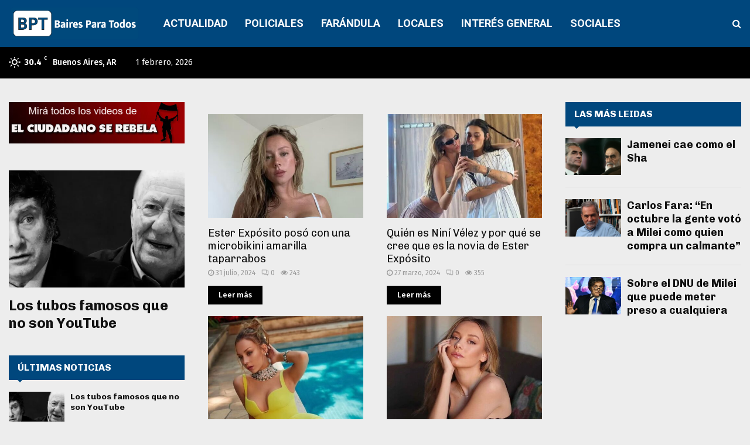

--- FILE ---
content_type: text/css
request_url: https://bairesparatodos.com.ar/wp-content/themes/pennews/css/review.css?ver=6.7.2
body_size: 2750
content:
/* = Penci Review
----------------------------------------------------*/
.jq-ry-container {
	position: relative;
	padding: 0 5px;
	line-height: 0;
	display: inline-block;
	cursor: pointer;
	-webkit-box-sizing: content-box;
	-moz-box-sizing: content-box;
	box-sizing: content-box;
	direction: ltr;
}

.jq-ry-container[readonly=readonly] {
	cursor: default;
}

.jq-ry-container > .jq-ry-group-wrapper {
	position: relative;
	width: 100%;
}

.jq-ry-container > .jq-ry-group-wrapper > .jq-ry-group {
	position: relative;
	line-height: 0;
	z-index: 10;
	white-space: nowrap;
}

.jq-ry-container > .jq-ry-group-wrapper > .jq-ry-group > svg {
	display: inline-block;
}

.jq-ry-container > .jq-ry-group-wrapper > .jq-ry-group.jq-ry-normal-group {
	width: 100%;
}

.jq-ry-container > .jq-ry-group-wrapper > .jq-ry-group.jq-ry-rated-group {
	width: 0;
	z-index: 11;
	position: absolute;
	top: 0;
	left: 0;
	overflow: hidden;
}

.wrapper-penci-review {
	margin-bottom: 25px;
	margin-top: 20px;
	border: 1px solid #ececec; }

.penci-review-container {
	padding: 20px;
	overflow: hidden; }
.penci-review-container.penci-review-count {
	border-bottom: 1px solid #ececec; }
.penci-review-container.penci-review-count h4 {
	font-size: 22px;
	margin: -3px 0 0 0; }

.penci-review-count + .penci-usewr-review {
	border-top: 0; }

.penci-review-schemas,
.penci-review-desc {
	margin-top: 13px; }

.penci-userreview-badge {
	background: #e65a29;
	display: inline-block;
	color: #fff;
	font-size: 12px;
	font-weight: 500;
	padding: 4px 6px 3px;
	line-height: 11px;
	border-radius: 2px; }

.post-entry .penci-review-desc p {
	margin: 0; }

.wrapper-penci-review .penci-review ul.penci-review-number {
	padding: 0;
	margin: 15px 0 0 0;
	clear: both; }
.wrapper-penci-review .penci-review ul.penci-review-number li {
	list-style: none;
	margin-bottom: 18px;
	margin-left: 0; }
.wrapper-penci-review .penci-review ul.penci-review-number li:last-child {
	margin-bottom: 0; }
.wrapper-penci-review .penci-review ul.penci-review-number li:before, .wrapper-penci-review .penci-review ul.penci-review-number li:after {
	content: '';
	display: table; }

.penci-review-style_3 .wrapper-penci-review .penci-review ul.penci-review-number {
	margin-bottom: 10px; }

ul.penci-review-number li .penci-review-text:before, ul.penci-review-number li .penci-review-text:after {
	content: '';
	display: table; }

.penci-review-row:before, .penci-review-row:after {
	content: '';
	display: table;
	clear: both; }

.penci-review-point {
	font-size: 13px;
	font-size: 1.3rem; }
.penci-review-point:before, .penci-review-point:after {
	content: '';
	display: table;
	clear: both; }

.penci-userreview-author,
.penci-review-text {
	font-weight: 700;
	color: #111111; }

.penci-review-point {
	font-size: inherit;
	display: inline-block; }

.penci-review-container.penci-review-point {
	display: block; }

.penci-usewr-review {
	border-top: 1px solid #ececec; }

.penci-review-score {
	float: right;
	font-size: inherit;
	top: 5px;
	position: relative; }
.penci-review-score .fa {
	font-size: 14px;
	font-size: 1.4rem;
	margin-right: 3px; }
.penci-review-score .fa:last-child {
	margin-right: 0; }

.penci-review-process {
	display: block;
	height: 13px;
	background-color: #e6e6e6;
	width: 100%;
	margin-top: 5px; }
.penci-review-process span {
	display: block !important;
	height: 100%;
	width: 0;
	background-color: #3f51b5; }

.penci-review-row {
	display: block;
	margin-left: -12px;
	margin-right: -12px;
	vertical-align: top; }

.penci-review-stuff {
	float: left;
	display: inline-block;
	width: 66.666%;
	padding: 0 12px; }

.penci-review-average {
	float: left;
	display: inline-block;
	padding: 0 12px;
	width: 33.333%; }
.penci-review-average.full-w {
	width: 100%;
	margin: 0 !important; }
.penci-review-average .penci-review-process {
	height: 3px;
	width: 70%;
	margin: 20px auto 10px;
	background: rgba(255, 254, 254, 0.26); }
.penci-review-average .penci-review-process span.penci-process-run {
	height: inherit;
	background-color: #fff; }

.penci-review-stuff .penci-review-good {
	width: 50%;
	float: left;
	display: inline-block;
	padding: 0 12px; }

.penci-review-stuff .penci-review-row.full-w .penci-review-good {
	width: 100%; }

.penci-review-stuff .penci-review-good h5 {
	font-size: 16px;
	font-size: 1.6rem;
	margin-top: 0;
	margin-bottom: 15px; }

.penci-review .penci-review-good ul {
	padding: 0 0 0 0;
	margin: 0; }
.penci-review .penci-review-good ul li {
	list-style: none;
	padding-left: 18px;
	margin-bottom: 7px;
	margin-left: 0;
	font-size: 14px;
	font-size: 1.4rem; }
.penci-review .penci-review-good ul li:last-child {
	margin-bottom: 0; }
.penci-review .penci-review-good ul li:before {
	content: "\f058";
	color: #22b162;
	position: absolute;
	left: 0;
	top: 5px;
	font-family: FontAwesome;
	font-size: 14px;
	line-height: 1;
	background: none !important; }

.penci-review .penci-review-bad ul li:before {
	content: "\f056";
	color: #e03030; }
.penci-review-score-total {
	background: #3f51b5;
	color: #fff;
	text-align: center;
	padding: 22px 10px 18px;
	display: block;
	width: 100%; }
.penci-review-score-total.only-score {
	padding: 30px 10px; }

.penci-review-style_3 .penci-review-score-total {
	padding: 16px 10px 13px; }
.penci-review-style_3 .penci-review-score-total.only-score {
	padding: 30px 10px; }

.penci-review-score-num {
	font-size: 48px;
	font-size: 4.8rem;
	font-family: "Oswald", sans-serif;
	line-height: 1;
	font-weight: 400; }
.penci-review-style_3 .penci-review-score-num {
	font-size: 36px;
	font-size: 3.6rem; }

.penci-review-score-num-star {
	font-size: 16px;
	font-size: 1.6rem;
	padding-top: 8px;
	padding-bottom: 2px;
	line-height: 1; }
.penci-review-score-num-star i {
	margin-right: 3px; }
.penci-review-score-num-star i:last-of-type {
	margin-right: 0; }

.penci-review-score-total span {
	font-size: 12px;
	font-size: 1.2rem;
	text-transform: uppercase; }

.penci-piechart {
	background: rgba(0, 0, 0, 0.1);
	border-radius: 50%;
	position: absolute;
	display: inline-block;
	vertical-align: top;
	left: 10px;
	top: 10px;
	text-align: center;
	width: 40px;
	height: 40px;
	z-index: 15; }
.penci-piechart canvas {
	position: absolute;
	top: 0;
	left: 0;
	z-index: 2; }
.penci-piechart.penci-piechart-small {
	width: 34px;
	height: 34px; }
.penci-piechart.penci-piechart-big {
	width: 60px;
	height: 60px; }

.penci-block-vc .penci-piechart {
	right: 10px;
	left: auto; }

.penci-block-vc .icon_pos_right + .penci-piechart {
	right: 56px; }

.penci-block-vc .icon_pos_right.lager-size-icon + .penci-piechart {
	right: 62px; }

.penci-block-vc .icon_pos_right.medium-size-icon + .penci-piechart {
	right: 54px; }

.penci-block-vc .icon_pos_right.small-size-icon + .penci-piechart {
	right: 50px; }

.penci-chart-text {
	width: 40px;
	height: 40px;
	font-size: 14px;
	font-size: 1.4rem;
	position: absolute;
	left: 0;
	top: 0;
	line-height: 40px;
	font-family: "Mukta Vaani", sans-serif;
	font-weight: 600;
	color: #ffffff; }

.penci-piechart-small .penci-chart-text {
	width: 34px;
	height: 34px;
	font-size: 12px;
	line-height: 34px; }

.penci-piechart-big .penci-chart-text {
	width: 60px;
	height: 60px;
	font-size: 24px;
	line-height: 60px; }

.penci-hide-text-votes {
	display: none; }

#respond p.comment-form-comment + p.comment-form-url {
	width: 100%;
	margin: 0; }

#respond p.comment-form-comment + p.comment-form-url input {
	max-width: 100%; }

.penci-scores-rateYo li {
	list-style: none;
	width: 32%;
	margin: 0 2% 19px 0;
	padding: 0;
	float: left;
	line-height: 1.5;
	display: inline-block; }
.penci-scores-rateYo li:nth-child(3n + 3) {
	margin-left: 0;
	margin-right: 0; }
.penci-scores-rateYo li:nth-child(3n + 1) {
	clear: both; }

.penci-scores-rateYo .penci-review-title-criteria,
.penci-scores-rateYo .penci-review-star-criteria {
	vertical-align: top; }

.penci-scores-rateYo .penci-reivew-star-rateYo {
	padding-left: 0; }

.penci-preview-rating {
	position: relative;
	float: left;
	margin-right: 8px;
	font-size: 13px;
	text-indent: 0;
	letter-spacing: 2px;
	white-space: nowrap;
	word-wrap: normal;
	z-index: 15; }

.penci-preview-rating-absolute {
	position: absolute;
	top: 10px;
	left: 10px; }

.penci-block-vc .penci-preview-rating-absolute {
	right: 10px;
	left: auto; }

.penci-preview-rating .penci-prvrate-bg {
	color: #b9b9b9; }
.penci-preview-rating .penci-prvrate-bg:before {
	content: "\f006" "\f006" "\f006" "\f006" "\f006";
	font-family: "FontAwesome";
	display: block; }

.penci-prvrate-active {
	position: absolute;
	left: 0;
	top: 0;
	width: 0;
	overflow: hidden;
	color: #FFCA00; }

.penci-prvrate-active-inner {
	text-align: left; }
.penci-prvrate-active-inner:before {
	content: "\f005" "\f005" "\f005" "\f005" "\f005";
	font-family: "FontAwesome";
	display: block; }

.penci-mul-comments-wrapper .penci-usewr-review {
	border-top: 0; }

.penci-post-reviews .post-comments .post-title-box {
	border-top: 0; }

.penci-review-container .post-comments .post-title-box {
	border-top: 0;
	padding-top: 0; }

.penci-review-spinner {
	font-size: 20px;
	display: none;
	vertical-align: top;
	margin-left: 10px;
	margin-right: 10px;
	color: #3f51b5; }
.penci-review-spinner.active {
	display: inline-block; }

.penci-ur-like-dislike .penci-review-spinner {
	line-height: 24px; }

.penci-user-review .thecomment {
	margin-bottom: 30px; }

.penci-user-review ul.penci-user-review-criteria {
	margin-bottom: 0; }
.penci-user-review ul.penci-user-review-criteria li {
	list-style: none;
	margin-bottom: 5px;
	margin-left: 0; }
.penci-user-review ul.penci-user-review-criteria li:last-child {
	margin-bottom: 10px; }

.penci-user-reviews .penci-user-review:last-child .thecomment {
	margin-bottom: 0; }

.penci-review-thumb {
	float: left;
	width: 120px;
	margin-right: 20px; }

.penci-user-review-criteria {
	margin-top: 15px; }
.penci-user-review-criteria .penci-review-star-criteria {
	float: right;
	text-align: right;
	position: relative;
	top: 3px; }
.penci-user-review-criteria .penci-preview-rating {
	font-size: 15px;
	position: relative;
	top: -2px; }

.penci-userreview-comment + .penci-user-review-criteria {
	margin-top: 0; }

.penci-review-mess {
	display: none;
	margin-top: 20px;
	border: 2px solid #398f14;
	padding: 3px 10px; }
.penci-review-mess.error {
	border-color: #f7e700; }

.penci-user-review-action {
	margin-top: 14px;
	overflow: hidden; }

.penci-u-review-sharing {
	float: left; }

.penci-ur-like-dislike {
	float: right;
	text-align: right; }

.penci-ur-like-dislike .penci-share-number {
	margin-left: 7px; }

.penci-ur-like-dislike .penci-ur-like {
	background: #3f51b5;
	color: #fff;
	margin-right: 10px; }

.penci-ur-like-dislike .penci-review-judge-mess {
	font-size: 12px;
	margin-top: 5px; }

.penci-ur-like-dislike .penci-ur-dislike {
	background: #f44133;
	color: #fff; }

.penci-ur-like-dislike a {
	line-height: 24px;
	padding: 0 12px;
	transition: all 0.3s;
	display: inline-block;
	border-radius: 2px; }

.penci-ur-like-dislike a:hover {
	opacity: 0.8; }

.penci-u-review-sharing .penci-ur-social {
	font-size: 14px;
	color: #313131;
	margin-right: 10px;
	line-height: 24px; }
.penci-u-review-sharing .penci-ur-social:hover {
	color: #3f51b5; }

.penci-userreview-numeric-score {
	margin-top: 10px; }
.penci-userreview-numeric-score span {
	display: inline-block;
	font-size: 28px;
	line-height: 1em; }
.penci-userreview-numeric-score i {
	display: inline-block;
	font-size: 16px;
	line-height: 1em;
	font-style: normal; }

/** shortcode **/
.penci-recent-rv {
	margin-bottom: 20px;
	padding-bottom: 15px;
	border-bottom: 1px solid #ececec; }
.penci-recent-rv:last-child {
	margin-bottom: 0;
	border-bottom: 0; }

.penci-recent-rv-header:before, .penci-recent-rv-header:after {
	content: '';
	clear: both;
	display: table; }

.penci-recent-rv-score.penci-review-score {
	float: left;
	top: 5px; }

.penci-recent-rv-score.penci-review-score .jq-ry-container {
	padding-left: 0; }

.penci-recent-rv-author h5 {
	font-size: 18px;
	margin: -3px 0 3px;
	font-weight: 600;
	color: #111111;
	display: inline-block;
	vertical-align: top; }

.penci-recent-rv-img {
	float: left;
	width: 80px;
	margin-right: 20px; }

.penci-recent-rv-title,
.penci-recent-rv-excrept {
	clear: both; }

.penci-recent-rv-title {
	font-size: 18px;
	font-weight: 600;
	line-height: 1.3;
	margin-top: 10px;
	margin-bottom: 0; }

.penci-recent-rv-excrept {
	font-size: 14px;
	line-height: 1.71;
	margin-bottom: 3px;
	margin-top: 8px; }

.penci-review-metas {
	overflow: hidden; }

.penci-review-metas .penci-review-meta {
	width: 50%;
	float: left;
	line-height: 1.4;
	margin-top: 5px; }
.penci-review-metas .penci-review-meta:nth-child(2n+1) {
	clear: both; }
.penci-review-metas .penci-review-meta strong {
	font-weight: bold;
	color: #111; }

.penci-review-metas a.penci-review-btnbuy.button {
	clear: both;
	float: left;
	margin-top: 10px;
	line-height: 28px;
	font-size: 13px;
	font-weight: 500; }
.penci-review-metas a.penci-review-btnbuy.button:hover {
	text-decoration: none; }

.penci-review-schemas .penci-review-schema {
	line-height: 1.4;
	margin-top: 5px; }
.penci-review-schemas .penci-review-schema strong {
	font-weight: bold;
	color: #111; }

.penci-review-metas .penci-review-meta i {
	margin-right: 5px;
	color: #111111; }

.penci-userreview-metas {
	margin-top: 5px; }
.penci-userreview-metas span {
	margin-right: 10px;
	font-size: 13px; }
.penci-userreview-metas span:last-child {
	margin-right: 0; }
.penci-userreview-metas span strong {
	font-weight: bold; }
.penci-userreview-metas span i {
	margin-right: 5px; }
.penci-userreview-metas span i.fa-star {
	color: #FFCA00; }
.penci-userreview-metas span i.dashicons-awards {
	color: #e65a29;
	font-size: 16px;
	transform: translateY(3px);
	-webkit-transform: translateY(3px);
	height: auto; }
.penci-userreview-metas span i.fa-thumbs-o-up {
	color: #3f51b5; }

@media (min-width: 768px) {
	.penci-review-point > .penci-review-row {
		display: flex; }
	.penci-review-average {
		display: flex;
		align-items: center;
		justify-content: center; } }

@media only screen and (max-width: 767px) {
	.penci-scores-rateYo li {
		width: 100%;
		margin-right: 0;
		margin-left: 0; }
	.penci-review-stuff, .penci-review-average,
	.penci-review-stuff .penci-review-good {
		width: 100%; }
	.penci-review-score-total,
	.penci-review-stuff .penci-review-bad {
		margin-top: 20px; }
	.penci-review-container.penci-review-count h4 {
		font-size: 20px; }
	.penci-review-thumb {
		display: none; }
	.penci-review-metas .penci-review-meta {
		width: 100%; } }